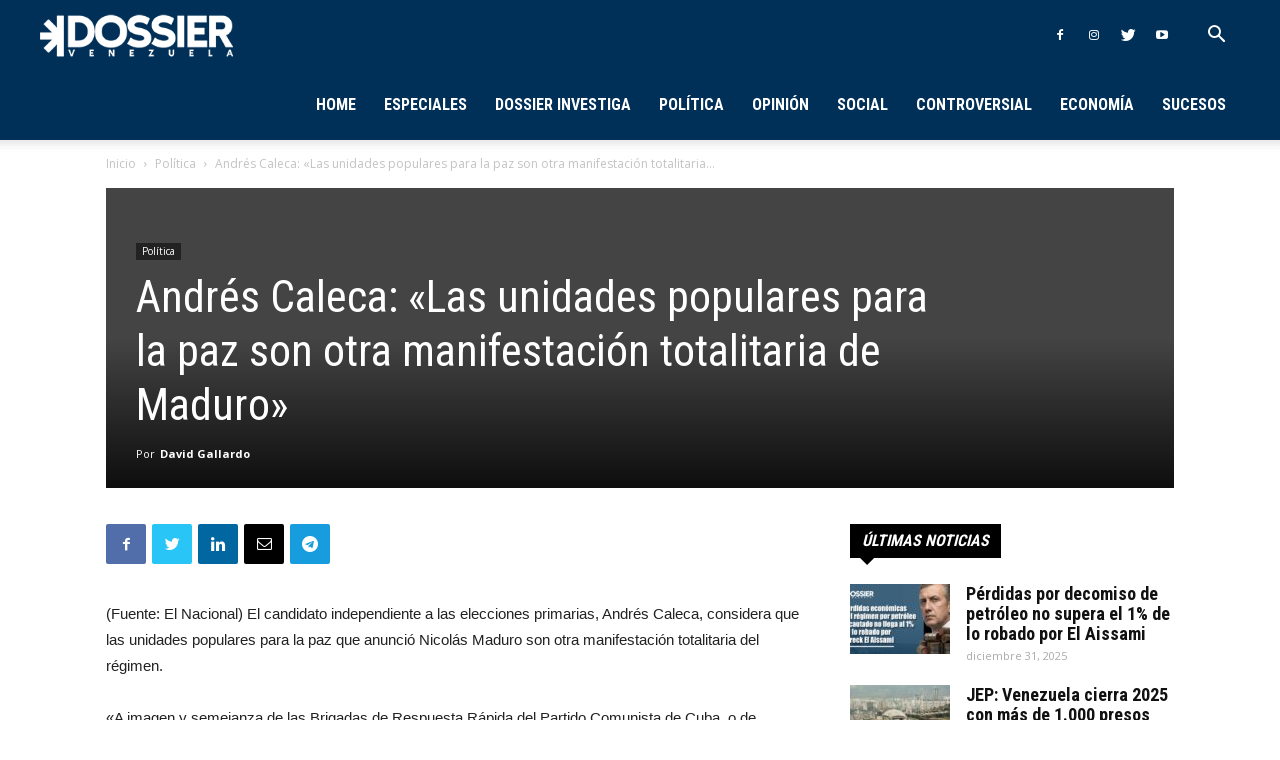

--- FILE ---
content_type: text/html; charset=utf-8
request_url: https://www.google.com/recaptcha/api2/aframe
body_size: 266
content:
<!DOCTYPE HTML><html><head><meta http-equiv="content-type" content="text/html; charset=UTF-8"></head><body><script nonce="hmvDc6Ss3RHjdvOA5OZoEg">/** Anti-fraud and anti-abuse applications only. See google.com/recaptcha */ try{var clients={'sodar':'https://pagead2.googlesyndication.com/pagead/sodar?'};window.addEventListener("message",function(a){try{if(a.source===window.parent){var b=JSON.parse(a.data);var c=clients[b['id']];if(c){var d=document.createElement('img');d.src=c+b['params']+'&rc='+(localStorage.getItem("rc::a")?sessionStorage.getItem("rc::b"):"");window.document.body.appendChild(d);sessionStorage.setItem("rc::e",parseInt(sessionStorage.getItem("rc::e")||0)+1);localStorage.setItem("rc::h",'1767472130757');}}}catch(b){}});window.parent.postMessage("_grecaptcha_ready", "*");}catch(b){}</script></body></html>